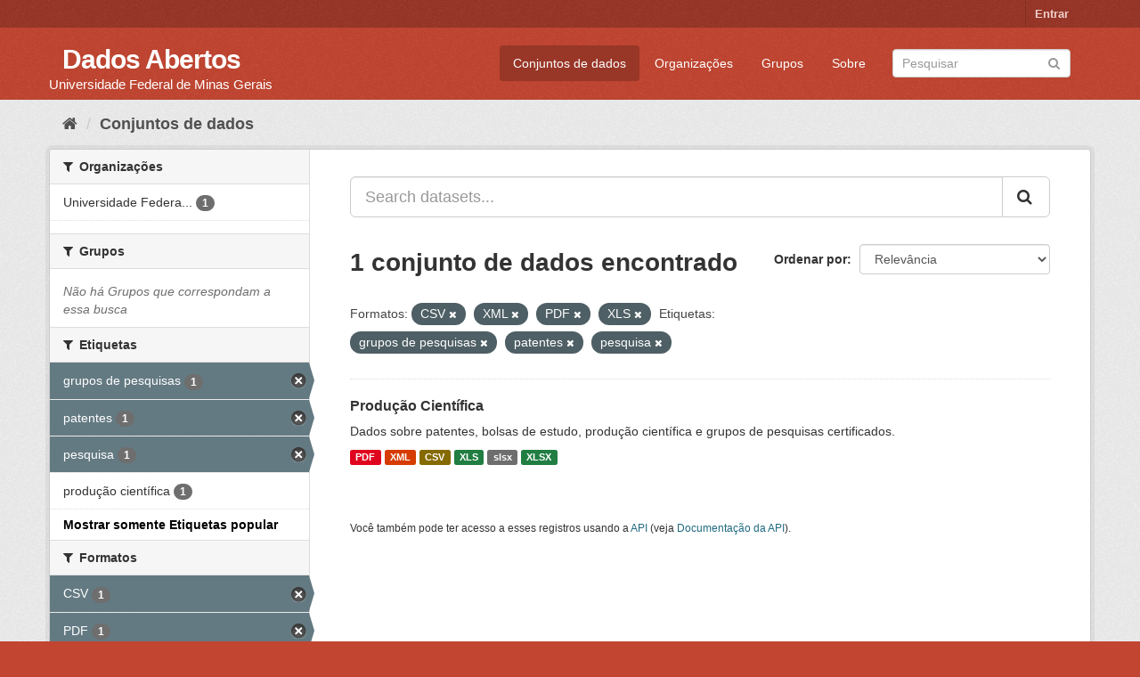

--- FILE ---
content_type: text/html; charset=utf-8
request_url: https://dados.ufmg.br/dataset/?res_format=CSV&res_format=XML&res_format=PDF&res_format=XLS&_tags_limit=0&tags=grupos+de+pesquisas&tags=patentes&tags=pesquisa
body_size: 33531
content:
<!DOCTYPE html>
<!--[if IE 9]> <html lang="pt_BR" class="ie9"> <![endif]-->
<!--[if gt IE 8]><!--> <html lang="pt_BR"> <!--<![endif]-->
  <head>
    <meta charset="utf-8" />
      <meta name="generator" content="ckan 2.9.2" />
      <meta name="viewport" content="width=device-width, initial-scale=1.0">
    <title>Conjunto de dados - Dados Abertos </title>

    
    <link rel="shortcut icon" href="/base/images/ckan.ico" />
    
      
      
      
      
    

    
      
      
    

    
    <link href="/webassets/base/eb9793eb_red.css" rel="stylesheet"/>
    
  </head>

  
  <body data-site-root="https://dados.ufmg.br/" data-locale-root="https://dados.ufmg.br/" >

    
    <div class="sr-only sr-only-focusable"><a href="#content">Pular para o conteúdo</a></div>
  

  
     
<div class="account-masthead">
  <div class="container">
     
    <nav class="account not-authed" aria-label="Account">
      <ul class="list-unstyled">
        
        <li><a href="/user/login">Entrar</a></li>
         
      </ul>
    </nav>
     
  </div>
</div>

<header class="navbar navbar-static-top masthead">
    
  <div class="container">
    <div class="navbar-right">
      <button data-target="#main-navigation-toggle" data-toggle="collapse" class="navbar-toggle collapsed" type="button" aria-label="expand or collapse" aria-expanded="false">
        <span class="sr-only">Toggle navigation</span>
        <span class="fa fa-bars"></span>
      </button>
    </div>
    <hgroup class="header-text-logo-tagline navbar-left">
       
      <h1>
        <a href="/">Dados Abertos </a>
      </h1>
      
      <h2>Universidade Federal de Minas Gerais</h2>  
    </hgroup>

    <div class="collapse navbar-collapse" id="main-navigation-toggle">
      
      <nav class="section navigation">
        <ul class="nav nav-pills">
            
		<li class="active"><a href="/dataset/">Conjuntos de dados</a></li><li><a href="/organization/">Organizações</a></li><li><a href="/group/">Grupos</a></li><li><a href="/about">Sobre</a></li>
	    
        </ul>
      </nav>
       
      <form class="section site-search simple-input" action="/dataset/" method="get">
        <div class="field">
          <label for="field-sitewide-search">Buscar conjunto de dados</label>
          <input id="field-sitewide-search" type="text" class="form-control" name="q" placeholder="Pesquisar" aria-label="Search datasets"/>
          <button class="btn-search" type="submit" aria-label="Submit"><i class="fa fa-search"></i></button>
        </div>
      </form>
      
    </div>
  </div>
</header>

  
    <div class="main">
      <div id="content" class="container">
        
          
            <div class="flash-messages">
              
                
              
            </div>
          

          
            <div class="toolbar" role="navigation" aria-label="Breadcrumb">
              
                
                  <ol class="breadcrumb">
                    
<!-- Snippet snippets/home_breadcrumb_item.html start -->

<li class="home"><a href="/" aria-label="Início"><i class="fa fa-home"></i><span> Início</span></a></li>
<!-- Snippet snippets/home_breadcrumb_item.html end -->

                    
  <li class="active"><a href="/dataset/">Conjuntos de dados</a></li>

                  </ol>
                
              
            </div>
          

          <div class="row wrapper">
            
            
            

            
              <aside class="secondary col-sm-3">
                
                
  <div class="filters">
    <div>
      
        
<!-- Snippet snippets/facet_list.html start -->


    
    
	
	    
	    
		<section class="module module-narrow module-shallow">
		    
			<h2 class="module-heading">
			    <i class="fa fa-filter"></i>
			    
			    Organizações
			</h2>
		    
		    
			
			    
				<nav aria-label="Organizações">
				    <ul class="list-unstyled nav nav-simple nav-facet">
					
					    
					    
					    
					    
					    <li class="nav-item">
						<a href="/dataset/?res_format=CSV&amp;res_format=XML&amp;res_format=PDF&amp;res_format=XLS&amp;_tags_limit=0&amp;tags=grupos+de+pesquisas&amp;tags=patentes&amp;tags=pesquisa&amp;organization=universidade-federal-de-minas-gerais" title="Universidade Federal de Minas Gerais - UFMG">
						    <span class="item-label">Universidade Federa...</span>
						    <span class="hidden separator"> - </span>
						    <span class="item-count badge">1</span>
						</a>
					    </li>
					
				    </ul>
				</nav>

				<p class="module-footer">
				    
					
				    
				</p>
			    
			
		    
		</section>
	    
	
    

<!-- Snippet snippets/facet_list.html end -->

      
        
<!-- Snippet snippets/facet_list.html start -->


    
    
	
	    
	    
		<section class="module module-narrow module-shallow">
		    
			<h2 class="module-heading">
			    <i class="fa fa-filter"></i>
			    
			    Grupos
			</h2>
		    
		    
			
			    
				<p class="module-content empty">Não há Grupos que correspondam a essa busca</p>
			    
			
		    
		</section>
	    
	
    

<!-- Snippet snippets/facet_list.html end -->

      
        
<!-- Snippet snippets/facet_list.html start -->


    
    
	
	    
	    
		<section class="module module-narrow module-shallow">
		    
			<h2 class="module-heading">
			    <i class="fa fa-filter"></i>
			    
			    Etiquetas
			</h2>
		    
		    
			
			    
				<nav aria-label="Etiquetas">
				    <ul class="list-unstyled nav nav-simple nav-facet">
					
					    
					    
					    
					    
					    <li class="nav-item active">
						<a href="/dataset/?res_format=CSV&amp;res_format=XML&amp;res_format=PDF&amp;res_format=XLS&amp;_tags_limit=0&amp;tags=patentes&amp;tags=pesquisa" title="">
						    <span class="item-label">grupos de pesquisas</span>
						    <span class="hidden separator"> - </span>
						    <span class="item-count badge">1</span>
						</a>
					    </li>
					
					    
					    
					    
					    
					    <li class="nav-item active">
						<a href="/dataset/?res_format=CSV&amp;res_format=XML&amp;res_format=PDF&amp;res_format=XLS&amp;_tags_limit=0&amp;tags=grupos+de+pesquisas&amp;tags=pesquisa" title="">
						    <span class="item-label">patentes</span>
						    <span class="hidden separator"> - </span>
						    <span class="item-count badge">1</span>
						</a>
					    </li>
					
					    
					    
					    
					    
					    <li class="nav-item active">
						<a href="/dataset/?res_format=CSV&amp;res_format=XML&amp;res_format=PDF&amp;res_format=XLS&amp;_tags_limit=0&amp;tags=grupos+de+pesquisas&amp;tags=patentes" title="">
						    <span class="item-label">pesquisa</span>
						    <span class="hidden separator"> - </span>
						    <span class="item-count badge">1</span>
						</a>
					    </li>
					
					    
					    
					    
					    
					    <li class="nav-item">
						<a href="/dataset/?res_format=CSV&amp;res_format=XML&amp;res_format=PDF&amp;res_format=XLS&amp;_tags_limit=0&amp;tags=grupos+de+pesquisas&amp;tags=patentes&amp;tags=pesquisa&amp;tags=produ%C3%A7%C3%A3o+cient%C3%ADfica" title="">
						    <span class="item-label">produção científica</span>
						    <span class="hidden separator"> - </span>
						    <span class="item-count badge">1</span>
						</a>
					    </li>
					
				    </ul>
				</nav>

				<p class="module-footer">
				    
					<a href="/dataset/?res_format=CSV&amp;res_format=XML&amp;res_format=PDF&amp;res_format=XLS&amp;tags=grupos+de+pesquisas&amp;tags=patentes&amp;tags=pesquisa" class="read-more">Mostrar somente Etiquetas popular</a>
				    
				</p>
			    
			
		    
		</section>
	    
	
    

<!-- Snippet snippets/facet_list.html end -->

      
        
<!-- Snippet snippets/facet_list.html start -->


    
    
	
	    
	    
		<section class="module module-narrow module-shallow">
		    
			<h2 class="module-heading">
			    <i class="fa fa-filter"></i>
			    
			    Formatos
			</h2>
		    
		    
			
			    
				<nav aria-label="Formatos">
				    <ul class="list-unstyled nav nav-simple nav-facet">
					
					    
					    
					    
					    
					    <li class="nav-item active">
						<a href="/dataset/?res_format=XML&amp;res_format=PDF&amp;res_format=XLS&amp;_tags_limit=0&amp;tags=grupos+de+pesquisas&amp;tags=patentes&amp;tags=pesquisa" title="">
						    <span class="item-label">CSV</span>
						    <span class="hidden separator"> - </span>
						    <span class="item-count badge">1</span>
						</a>
					    </li>
					
					    
					    
					    
					    
					    <li class="nav-item active">
						<a href="/dataset/?res_format=CSV&amp;res_format=XML&amp;res_format=XLS&amp;_tags_limit=0&amp;tags=grupos+de+pesquisas&amp;tags=patentes&amp;tags=pesquisa" title="">
						    <span class="item-label">PDF</span>
						    <span class="hidden separator"> - </span>
						    <span class="item-count badge">1</span>
						</a>
					    </li>
					
					    
					    
					    
					    
					    <li class="nav-item">
						<a href="/dataset/?res_format=CSV&amp;res_format=XML&amp;res_format=PDF&amp;res_format=XLS&amp;_tags_limit=0&amp;tags=grupos+de+pesquisas&amp;tags=patentes&amp;tags=pesquisa&amp;res_format=slsx" title="">
						    <span class="item-label">slsx</span>
						    <span class="hidden separator"> - </span>
						    <span class="item-count badge">1</span>
						</a>
					    </li>
					
					    
					    
					    
					    
					    <li class="nav-item active">
						<a href="/dataset/?res_format=CSV&amp;res_format=XML&amp;res_format=PDF&amp;_tags_limit=0&amp;tags=grupos+de+pesquisas&amp;tags=patentes&amp;tags=pesquisa" title="">
						    <span class="item-label">XLS</span>
						    <span class="hidden separator"> - </span>
						    <span class="item-count badge">1</span>
						</a>
					    </li>
					
					    
					    
					    
					    
					    <li class="nav-item">
						<a href="/dataset/?res_format=CSV&amp;res_format=XML&amp;res_format=PDF&amp;res_format=XLS&amp;_tags_limit=0&amp;tags=grupos+de+pesquisas&amp;tags=patentes&amp;tags=pesquisa&amp;res_format=XLSX" title="">
						    <span class="item-label">XLSX</span>
						    <span class="hidden separator"> - </span>
						    <span class="item-count badge">1</span>
						</a>
					    </li>
					
					    
					    
					    
					    
					    <li class="nav-item active">
						<a href="/dataset/?res_format=CSV&amp;res_format=PDF&amp;res_format=XLS&amp;_tags_limit=0&amp;tags=grupos+de+pesquisas&amp;tags=patentes&amp;tags=pesquisa" title="">
						    <span class="item-label">XML</span>
						    <span class="hidden separator"> - </span>
						    <span class="item-count badge">1</span>
						</a>
					    </li>
					
				    </ul>
				</nav>

				<p class="module-footer">
				    
					
				    
				</p>
			    
			
		    
		</section>
	    
	
    

<!-- Snippet snippets/facet_list.html end -->

      
        
<!-- Snippet snippets/facet_list.html start -->


    
    
	
	    
	    
		<section class="module module-narrow module-shallow">
		    
			<h2 class="module-heading">
			    <i class="fa fa-filter"></i>
			    
			    Licenças
			</h2>
		    
		    
			
			    
				<p class="module-content empty">Não há Licenças que correspondam a essa busca</p>
			    
			
		    
		</section>
	    
	
    

<!-- Snippet snippets/facet_list.html end -->

      
    </div>
    <a class="close no-text hide-filters"><i class="fa fa-times-circle"></i><span class="text">close</span></a>
  </div>

              </aside>
            

            
              <div class="primary col-sm-9 col-xs-12" role="main">
                
                
  <section class="module">
    <div class="module-content">
      
        
      
      
        
        
        
<!-- Snippet snippets/search_form.html start -->








<form id="dataset-search-form" class="search-form" method="get" data-module="select-switch">

  
    <div class="input-group search-input-group">
      <input aria-label="Search datasets..." id="field-giant-search" type="text" class="form-control input-lg" name="q" value="" autocomplete="off" placeholder="Search datasets...">
      
      <span class="input-group-btn">
        <button class="btn btn-default btn-lg" type="submit" value="search" aria-label="Submit">
          <i class="fa fa-search"></i>
        </button>
      </span>
      
    </div>
  

  
    <span>
  
  

  
  
  
  <input type="hidden" name="res_format" value="CSV" />
  
  
  
  
  
  <input type="hidden" name="res_format" value="XML" />
  
  
  
  
  
  <input type="hidden" name="res_format" value="PDF" />
  
  
  
  
  
  <input type="hidden" name="res_format" value="XLS" />
  
  
  
  
  
  <input type="hidden" name="tags" value="grupos de pesquisas" />
  
  
  
  
  
  <input type="hidden" name="tags" value="patentes" />
  
  
  
  
  
  <input type="hidden" name="tags" value="pesquisa" />
  
  
  
  </span>
  

  
    
      <div class="form-select form-group control-order-by">
        <label for="field-order-by">Ordenar por</label>
        <select id="field-order-by" name="sort" class="form-control">
          
            
              <option value="score desc, metadata_modified desc" selected="selected">Relevância</option>
            
          
            
              <option value="title_string asc">Nome Crescente</option>
            
          
            
              <option value="title_string desc">Nome Descrescente</option>
            
          
            
              <option value="metadata_modified desc">Modificada pela última vez</option>
            
          
            
          
        </select>
        
        <button class="btn btn-default js-hide" type="submit">Ir</button>
        
      </div>
    
  

  
    
      <h1>
<!-- Snippet snippets/search_result_text.html start -->


  
  
  
  

1 conjunto de dados encontrado
<!-- Snippet snippets/search_result_text.html end -->
</h1>
    
  

  
    
      <p class="filter-list">
        
          
          <span class="facet">Formatos:</span>
          
            <span class="filtered pill">CSV
              <a href="/dataset/?res_format=XML&amp;res_format=PDF&amp;res_format=XLS&amp;_tags_limit=0&amp;tags=grupos+de+pesquisas&amp;tags=patentes&amp;tags=pesquisa" class="remove" title="Remover"><i class="fa fa-times"></i></a>
            </span>
          
            <span class="filtered pill">XML
              <a href="/dataset/?res_format=CSV&amp;res_format=PDF&amp;res_format=XLS&amp;_tags_limit=0&amp;tags=grupos+de+pesquisas&amp;tags=patentes&amp;tags=pesquisa" class="remove" title="Remover"><i class="fa fa-times"></i></a>
            </span>
          
            <span class="filtered pill">PDF
              <a href="/dataset/?res_format=CSV&amp;res_format=XML&amp;res_format=XLS&amp;_tags_limit=0&amp;tags=grupos+de+pesquisas&amp;tags=patentes&amp;tags=pesquisa" class="remove" title="Remover"><i class="fa fa-times"></i></a>
            </span>
          
            <span class="filtered pill">XLS
              <a href="/dataset/?res_format=CSV&amp;res_format=XML&amp;res_format=PDF&amp;_tags_limit=0&amp;tags=grupos+de+pesquisas&amp;tags=patentes&amp;tags=pesquisa" class="remove" title="Remover"><i class="fa fa-times"></i></a>
            </span>
          
        
          
          <span class="facet">Etiquetas:</span>
          
            <span class="filtered pill">grupos de pesquisas
              <a href="/dataset/?res_format=CSV&amp;res_format=XML&amp;res_format=PDF&amp;res_format=XLS&amp;_tags_limit=0&amp;tags=patentes&amp;tags=pesquisa" class="remove" title="Remover"><i class="fa fa-times"></i></a>
            </span>
          
            <span class="filtered pill">patentes
              <a href="/dataset/?res_format=CSV&amp;res_format=XML&amp;res_format=PDF&amp;res_format=XLS&amp;_tags_limit=0&amp;tags=grupos+de+pesquisas&amp;tags=pesquisa" class="remove" title="Remover"><i class="fa fa-times"></i></a>
            </span>
          
            <span class="filtered pill">pesquisa
              <a href="/dataset/?res_format=CSV&amp;res_format=XML&amp;res_format=PDF&amp;res_format=XLS&amp;_tags_limit=0&amp;tags=grupos+de+pesquisas&amp;tags=patentes" class="remove" title="Remover"><i class="fa fa-times"></i></a>
            </span>
          
        
      </p>
      <a class="show-filters btn btn-default">Filtrar Resultados</a>
    
  

</form>




<!-- Snippet snippets/search_form.html end -->

      
      
        
<!-- Snippet snippets/package_list.html start -->


  
    <ul class="dataset-list list-unstyled">
    	
	      
	        
<!-- Snippet snippets/package_item.html start -->







  <li class="dataset-item">
    
      <div class="dataset-content">
        
          <h2 class="dataset-heading">
            
              
            
            
		<a href="/dataset/producao-cientifica">Produção Científica</a>
            
            
              
              
            
          </h2>
        
        
          
        
        
          
            <div>Dados sobre patentes, bolsas de estudo, produção científica e grupos de pesquisas certificados. </div>
          
        
      </div>
      
        
          
            <ul class="dataset-resources list-unstyled">
              
                
                <li>
                  <a href="/dataset/producao-cientifica" class="label label-default" data-format="pdf">PDF</a>
                </li>
                
                <li>
                  <a href="/dataset/producao-cientifica" class="label label-default" data-format="xml">XML</a>
                </li>
                
                <li>
                  <a href="/dataset/producao-cientifica" class="label label-default" data-format="csv">CSV</a>
                </li>
                
                <li>
                  <a href="/dataset/producao-cientifica" class="label label-default" data-format="xls">XLS</a>
                </li>
                
                <li>
                  <a href="/dataset/producao-cientifica" class="label label-default" data-format="slsx">slsx</a>
                </li>
                
                <li>
                  <a href="/dataset/producao-cientifica" class="label label-default" data-format="xlsx">XLSX</a>
                </li>
                
              
            </ul>
          
        
      
    
  </li>

<!-- Snippet snippets/package_item.html end -->

	      
	    
    </ul>
  

<!-- Snippet snippets/package_list.html end -->

      
    </div>

    
      
    
  </section>

  
    <section class="module">
      <div class="module-content">
        
          <small>
            
            
            
           Você também pode ter acesso a esses registros usando a <a href="/api/3">API</a> (veja <a href="http://docs.ckan.org/en/2.9/api/">Documentação da API</a>). 
          </small>
        
      </div>
    </section>
  

              </div>
            
          </div>
        
      </div>
    </div>
  
    <footer class="site-footer">
  <div class="container">
    
    <div class="row">
      <div class="col-md-8 footer-links">
        
          <ul class="list-unstyled">
            
              <li><a href="/about">Sobre Dados Abertos </a></li>
            
          </ul>
          <ul class="list-unstyled">
            
              
              <li><a href="http://docs.ckan.org/en/2.9/api/">API do CKAN</a></li>
              <li><a href="http://www.ckan.org/">Associação CKAN</a></li>
              <li><a href="http://www.opendefinition.org/okd/"><img src="/base/images/od_80x15_blue.png" alt="Open Data"></a></li>
            
          </ul>
        
      </div>
      <div class="col-md-4 attribution">
        
          <p><strong>Impulsionado por</strong> <a class="hide-text ckan-footer-logo" href="http://ckan.org">CKAN</a></p>
        
        
          
<!-- Snippet snippets/language_selector.html start -->

<form class="form-inline form-select lang-select" action="/util/redirect" data-module="select-switch" method="POST">
  <label for="field-lang-select">Idioma</label>
  <select id="field-lang-select" name="url" data-module="autocomplete" data-module-dropdown-class="lang-dropdown" data-module-container-class="lang-container">
    
      <option value="/pt_BR/dataset/?res_format=CSV&amp;res_format=XML&amp;res_format=PDF&amp;res_format=XLS&amp;_tags_limit=0&amp;tags=grupos+de+pesquisas&amp;tags=patentes&amp;tags=pesquisa" selected="selected">
        português (Brasil)
      </option>
    
      <option value="/en/dataset/?res_format=CSV&amp;res_format=XML&amp;res_format=PDF&amp;res_format=XLS&amp;_tags_limit=0&amp;tags=grupos+de+pesquisas&amp;tags=patentes&amp;tags=pesquisa" >
        English
      </option>
    
      <option value="/ja/dataset/?res_format=CSV&amp;res_format=XML&amp;res_format=PDF&amp;res_format=XLS&amp;_tags_limit=0&amp;tags=grupos+de+pesquisas&amp;tags=patentes&amp;tags=pesquisa" >
        日本語
      </option>
    
      <option value="/it/dataset/?res_format=CSV&amp;res_format=XML&amp;res_format=PDF&amp;res_format=XLS&amp;_tags_limit=0&amp;tags=grupos+de+pesquisas&amp;tags=patentes&amp;tags=pesquisa" >
        italiano
      </option>
    
      <option value="/cs_CZ/dataset/?res_format=CSV&amp;res_format=XML&amp;res_format=PDF&amp;res_format=XLS&amp;_tags_limit=0&amp;tags=grupos+de+pesquisas&amp;tags=patentes&amp;tags=pesquisa" >
        čeština (Česko)
      </option>
    
      <option value="/ca/dataset/?res_format=CSV&amp;res_format=XML&amp;res_format=PDF&amp;res_format=XLS&amp;_tags_limit=0&amp;tags=grupos+de+pesquisas&amp;tags=patentes&amp;tags=pesquisa" >
        català
      </option>
    
      <option value="/es/dataset/?res_format=CSV&amp;res_format=XML&amp;res_format=PDF&amp;res_format=XLS&amp;_tags_limit=0&amp;tags=grupos+de+pesquisas&amp;tags=patentes&amp;tags=pesquisa" >
        español
      </option>
    
      <option value="/fr/dataset/?res_format=CSV&amp;res_format=XML&amp;res_format=PDF&amp;res_format=XLS&amp;_tags_limit=0&amp;tags=grupos+de+pesquisas&amp;tags=patentes&amp;tags=pesquisa" >
        français
      </option>
    
      <option value="/el/dataset/?res_format=CSV&amp;res_format=XML&amp;res_format=PDF&amp;res_format=XLS&amp;_tags_limit=0&amp;tags=grupos+de+pesquisas&amp;tags=patentes&amp;tags=pesquisa" >
        Ελληνικά
      </option>
    
      <option value="/sv/dataset/?res_format=CSV&amp;res_format=XML&amp;res_format=PDF&amp;res_format=XLS&amp;_tags_limit=0&amp;tags=grupos+de+pesquisas&amp;tags=patentes&amp;tags=pesquisa" >
        svenska
      </option>
    
      <option value="/sr/dataset/?res_format=CSV&amp;res_format=XML&amp;res_format=PDF&amp;res_format=XLS&amp;_tags_limit=0&amp;tags=grupos+de+pesquisas&amp;tags=patentes&amp;tags=pesquisa" >
        српски
      </option>
    
      <option value="/no/dataset/?res_format=CSV&amp;res_format=XML&amp;res_format=PDF&amp;res_format=XLS&amp;_tags_limit=0&amp;tags=grupos+de+pesquisas&amp;tags=patentes&amp;tags=pesquisa" >
        norsk bokmål (Norge)
      </option>
    
      <option value="/sk/dataset/?res_format=CSV&amp;res_format=XML&amp;res_format=PDF&amp;res_format=XLS&amp;_tags_limit=0&amp;tags=grupos+de+pesquisas&amp;tags=patentes&amp;tags=pesquisa" >
        slovenčina
      </option>
    
      <option value="/fi/dataset/?res_format=CSV&amp;res_format=XML&amp;res_format=PDF&amp;res_format=XLS&amp;_tags_limit=0&amp;tags=grupos+de+pesquisas&amp;tags=patentes&amp;tags=pesquisa" >
        suomi
      </option>
    
      <option value="/ru/dataset/?res_format=CSV&amp;res_format=XML&amp;res_format=PDF&amp;res_format=XLS&amp;_tags_limit=0&amp;tags=grupos+de+pesquisas&amp;tags=patentes&amp;tags=pesquisa" >
        русский
      </option>
    
      <option value="/de/dataset/?res_format=CSV&amp;res_format=XML&amp;res_format=PDF&amp;res_format=XLS&amp;_tags_limit=0&amp;tags=grupos+de+pesquisas&amp;tags=patentes&amp;tags=pesquisa" >
        Deutsch
      </option>
    
      <option value="/pl/dataset/?res_format=CSV&amp;res_format=XML&amp;res_format=PDF&amp;res_format=XLS&amp;_tags_limit=0&amp;tags=grupos+de+pesquisas&amp;tags=patentes&amp;tags=pesquisa" >
        polski
      </option>
    
      <option value="/nl/dataset/?res_format=CSV&amp;res_format=XML&amp;res_format=PDF&amp;res_format=XLS&amp;_tags_limit=0&amp;tags=grupos+de+pesquisas&amp;tags=patentes&amp;tags=pesquisa" >
        Nederlands
      </option>
    
      <option value="/bg/dataset/?res_format=CSV&amp;res_format=XML&amp;res_format=PDF&amp;res_format=XLS&amp;_tags_limit=0&amp;tags=grupos+de+pesquisas&amp;tags=patentes&amp;tags=pesquisa" >
        български
      </option>
    
      <option value="/ko_KR/dataset/?res_format=CSV&amp;res_format=XML&amp;res_format=PDF&amp;res_format=XLS&amp;_tags_limit=0&amp;tags=grupos+de+pesquisas&amp;tags=patentes&amp;tags=pesquisa" >
        한국어 (대한민국)
      </option>
    
      <option value="/hu/dataset/?res_format=CSV&amp;res_format=XML&amp;res_format=PDF&amp;res_format=XLS&amp;_tags_limit=0&amp;tags=grupos+de+pesquisas&amp;tags=patentes&amp;tags=pesquisa" >
        magyar
      </option>
    
      <option value="/sl/dataset/?res_format=CSV&amp;res_format=XML&amp;res_format=PDF&amp;res_format=XLS&amp;_tags_limit=0&amp;tags=grupos+de+pesquisas&amp;tags=patentes&amp;tags=pesquisa" >
        slovenščina
      </option>
    
      <option value="/lv/dataset/?res_format=CSV&amp;res_format=XML&amp;res_format=PDF&amp;res_format=XLS&amp;_tags_limit=0&amp;tags=grupos+de+pesquisas&amp;tags=patentes&amp;tags=pesquisa" >
        latviešu
      </option>
    
      <option value="/eu/dataset/?res_format=CSV&amp;res_format=XML&amp;res_format=PDF&amp;res_format=XLS&amp;_tags_limit=0&amp;tags=grupos+de+pesquisas&amp;tags=patentes&amp;tags=pesquisa" >
        euskara
      </option>
    
      <option value="/ar/dataset/?res_format=CSV&amp;res_format=XML&amp;res_format=PDF&amp;res_format=XLS&amp;_tags_limit=0&amp;tags=grupos+de+pesquisas&amp;tags=patentes&amp;tags=pesquisa" >
        العربية
      </option>
    
      <option value="/id/dataset/?res_format=CSV&amp;res_format=XML&amp;res_format=PDF&amp;res_format=XLS&amp;_tags_limit=0&amp;tags=grupos+de+pesquisas&amp;tags=patentes&amp;tags=pesquisa" >
        Indonesia
      </option>
    
      <option value="/zh_CN/dataset/?res_format=CSV&amp;res_format=XML&amp;res_format=PDF&amp;res_format=XLS&amp;_tags_limit=0&amp;tags=grupos+de+pesquisas&amp;tags=patentes&amp;tags=pesquisa" >
        中文 (简体, 中国)
      </option>
    
      <option value="/sq/dataset/?res_format=CSV&amp;res_format=XML&amp;res_format=PDF&amp;res_format=XLS&amp;_tags_limit=0&amp;tags=grupos+de+pesquisas&amp;tags=patentes&amp;tags=pesquisa" >
        shqip
      </option>
    
      <option value="/km/dataset/?res_format=CSV&amp;res_format=XML&amp;res_format=PDF&amp;res_format=XLS&amp;_tags_limit=0&amp;tags=grupos+de+pesquisas&amp;tags=patentes&amp;tags=pesquisa" >
        ខ្មែរ
      </option>
    
      <option value="/lt/dataset/?res_format=CSV&amp;res_format=XML&amp;res_format=PDF&amp;res_format=XLS&amp;_tags_limit=0&amp;tags=grupos+de+pesquisas&amp;tags=patentes&amp;tags=pesquisa" >
        lietuvių
      </option>
    
      <option value="/am/dataset/?res_format=CSV&amp;res_format=XML&amp;res_format=PDF&amp;res_format=XLS&amp;_tags_limit=0&amp;tags=grupos+de+pesquisas&amp;tags=patentes&amp;tags=pesquisa" >
        አማርኛ
      </option>
    
      <option value="/es_AR/dataset/?res_format=CSV&amp;res_format=XML&amp;res_format=PDF&amp;res_format=XLS&amp;_tags_limit=0&amp;tags=grupos+de+pesquisas&amp;tags=patentes&amp;tags=pesquisa" >
        español (Argentina)
      </option>
    
      <option value="/en_AU/dataset/?res_format=CSV&amp;res_format=XML&amp;res_format=PDF&amp;res_format=XLS&amp;_tags_limit=0&amp;tags=grupos+de+pesquisas&amp;tags=patentes&amp;tags=pesquisa" >
        English (Australia)
      </option>
    
      <option value="/he/dataset/?res_format=CSV&amp;res_format=XML&amp;res_format=PDF&amp;res_format=XLS&amp;_tags_limit=0&amp;tags=grupos+de+pesquisas&amp;tags=patentes&amp;tags=pesquisa" >
        עברית
      </option>
    
      <option value="/ne/dataset/?res_format=CSV&amp;res_format=XML&amp;res_format=PDF&amp;res_format=XLS&amp;_tags_limit=0&amp;tags=grupos+de+pesquisas&amp;tags=patentes&amp;tags=pesquisa" >
        नेपाली
      </option>
    
      <option value="/th/dataset/?res_format=CSV&amp;res_format=XML&amp;res_format=PDF&amp;res_format=XLS&amp;_tags_limit=0&amp;tags=grupos+de+pesquisas&amp;tags=patentes&amp;tags=pesquisa" >
        ไทย
      </option>
    
      <option value="/uk/dataset/?res_format=CSV&amp;res_format=XML&amp;res_format=PDF&amp;res_format=XLS&amp;_tags_limit=0&amp;tags=grupos+de+pesquisas&amp;tags=patentes&amp;tags=pesquisa" >
        українська
      </option>
    
      <option value="/gl/dataset/?res_format=CSV&amp;res_format=XML&amp;res_format=PDF&amp;res_format=XLS&amp;_tags_limit=0&amp;tags=grupos+de+pesquisas&amp;tags=patentes&amp;tags=pesquisa" >
        galego
      </option>
    
      <option value="/mn_MN/dataset/?res_format=CSV&amp;res_format=XML&amp;res_format=PDF&amp;res_format=XLS&amp;_tags_limit=0&amp;tags=grupos+de+pesquisas&amp;tags=patentes&amp;tags=pesquisa" >
        монгол (Монгол)
      </option>
    
      <option value="/tl/dataset/?res_format=CSV&amp;res_format=XML&amp;res_format=PDF&amp;res_format=XLS&amp;_tags_limit=0&amp;tags=grupos+de+pesquisas&amp;tags=patentes&amp;tags=pesquisa" >
        Filipino (Pilipinas)
      </option>
    
      <option value="/vi/dataset/?res_format=CSV&amp;res_format=XML&amp;res_format=PDF&amp;res_format=XLS&amp;_tags_limit=0&amp;tags=grupos+de+pesquisas&amp;tags=patentes&amp;tags=pesquisa" >
        Tiếng Việt
      </option>
    
      <option value="/da_DK/dataset/?res_format=CSV&amp;res_format=XML&amp;res_format=PDF&amp;res_format=XLS&amp;_tags_limit=0&amp;tags=grupos+de+pesquisas&amp;tags=patentes&amp;tags=pesquisa" >
        dansk (Danmark)
      </option>
    
      <option value="/is/dataset/?res_format=CSV&amp;res_format=XML&amp;res_format=PDF&amp;res_format=XLS&amp;_tags_limit=0&amp;tags=grupos+de+pesquisas&amp;tags=patentes&amp;tags=pesquisa" >
        íslenska
      </option>
    
      <option value="/zh_TW/dataset/?res_format=CSV&amp;res_format=XML&amp;res_format=PDF&amp;res_format=XLS&amp;_tags_limit=0&amp;tags=grupos+de+pesquisas&amp;tags=patentes&amp;tags=pesquisa" >
        中文 (繁體, 台灣)
      </option>
    
      <option value="/ro/dataset/?res_format=CSV&amp;res_format=XML&amp;res_format=PDF&amp;res_format=XLS&amp;_tags_limit=0&amp;tags=grupos+de+pesquisas&amp;tags=patentes&amp;tags=pesquisa" >
        română
      </option>
    
      <option value="/mk/dataset/?res_format=CSV&amp;res_format=XML&amp;res_format=PDF&amp;res_format=XLS&amp;_tags_limit=0&amp;tags=grupos+de+pesquisas&amp;tags=patentes&amp;tags=pesquisa" >
        македонски
      </option>
    
      <option value="/hr/dataset/?res_format=CSV&amp;res_format=XML&amp;res_format=PDF&amp;res_format=XLS&amp;_tags_limit=0&amp;tags=grupos+de+pesquisas&amp;tags=patentes&amp;tags=pesquisa" >
        hrvatski
      </option>
    
      <option value="/fa_IR/dataset/?res_format=CSV&amp;res_format=XML&amp;res_format=PDF&amp;res_format=XLS&amp;_tags_limit=0&amp;tags=grupos+de+pesquisas&amp;tags=patentes&amp;tags=pesquisa" >
        فارسی (ایران)
      </option>
    
      <option value="/pt_PT/dataset/?res_format=CSV&amp;res_format=XML&amp;res_format=PDF&amp;res_format=XLS&amp;_tags_limit=0&amp;tags=grupos+de+pesquisas&amp;tags=patentes&amp;tags=pesquisa" >
        português (Portugal)
      </option>
    
      <option value="/tr/dataset/?res_format=CSV&amp;res_format=XML&amp;res_format=PDF&amp;res_format=XLS&amp;_tags_limit=0&amp;tags=grupos+de+pesquisas&amp;tags=patentes&amp;tags=pesquisa" >
        Türkçe
      </option>
    
      <option value="/uk_UA/dataset/?res_format=CSV&amp;res_format=XML&amp;res_format=PDF&amp;res_format=XLS&amp;_tags_limit=0&amp;tags=grupos+de+pesquisas&amp;tags=patentes&amp;tags=pesquisa" >
        українська (Україна)
      </option>
    
      <option value="/sr_Latn/dataset/?res_format=CSV&amp;res_format=XML&amp;res_format=PDF&amp;res_format=XLS&amp;_tags_limit=0&amp;tags=grupos+de+pesquisas&amp;tags=patentes&amp;tags=pesquisa" >
        srpski (latinica)
      </option>
    
  </select>
  <button class="btn btn-default js-hide" type="submit">Ir</button>
</form>
<!-- Snippet snippets/language_selector.html end -->

        
      </div>
    </div>
    
  </div>

  
    
  
</footer>
  
  
  
  
  
    

      

    
    
    <link href="/webassets/vendor/f3b8236b_select2.css" rel="stylesheet"/>
<link href="/webassets/vendor/0b01aef1_font-awesome.css" rel="stylesheet"/>
    <script src="/webassets/vendor/d8ae4bed_jquery.js" type="text/javascript"></script>
<script src="/webassets/vendor/ab26884f_vendor.js" type="text/javascript"></script>
<script src="/webassets/vendor/580fa18d_bootstrap.js" type="text/javascript"></script>
<script src="/webassets/base/5f5a82bb_main.js" type="text/javascript"></script>
<script src="/webassets/base/acf3e552_ckan.js" type="text/javascript"></script>
  </body>
</html>